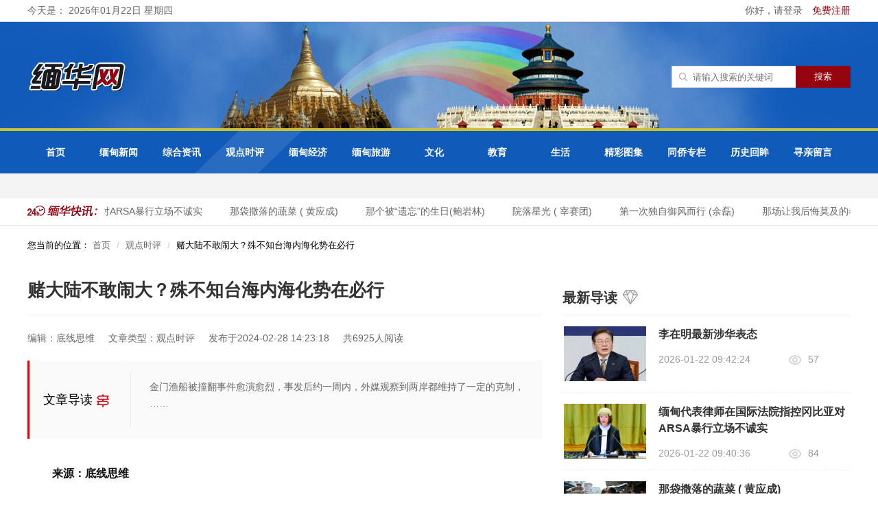

--- FILE ---
content_type: text/html; charset=utf-8
request_url: https://mhwmm.com/guandianshiping/72933.html
body_size: 14382
content:
<!DOCTYPE html>
<html>
<head>
    <meta http-equiv="Content-Type" content="text/html; charset=utf-8">
    <meta name="renderer" content="webkit"/>
    <meta name="force-rendering" content="webkit"/>
    <meta http-equiv="X-UA-Compatible" content="IE=edge,chrome=1"/>
    <title>赌大陆不敢闹大？殊不知台海内海化势在必行 - 缅华网</title>
    <meta name="keywords" content="大陆,不敢,闹大,殊不知,台海,内海,势在必行"/>
    <meta name="description" content="金门渔船被撞翻事件愈演愈烈，事发后约一周内，外媒观察到两岸都维持了一定的克制，……"/>
    <link rel="stylesheet" type="text/css" href="/assets/addons/mh/css/common.css?v=1.0.1"/>
    
<link rel="stylesheet" href="/assets/addons/mh/css/share.min.css" />
<link rel="stylesheet" type="text/css" href="/assets/addons/mh/css/article.css?v=1.0.1"/>

    <script src="/assets/addons/mh/js/jquery-1.9.1.min.js?v=1.0.1" type="text/javascript" charset="utf-8"></script>
    <script src="/assets/addons/mh/js/layer/layer.js"></script>
</head>
<body>
<div style="min-height:100vh;">
    <div style="padding-bottom: 246px;">
    <div class="header">
        <div class="top">
            <div class="content clearfix">
                                <span class="fl">今天是： 2026年01月22日 星期四</span>
                                <div class="fr">
                    <a href="/index/user/login.html">
                        你好，请登录
                    </a>
                    <a href="/index/user/register.html" style="margin-left:10px; color:#95040f;">
                        免费注册
                    </a>
                </div>
                            </div>
        </div>
        <div class="mid">
            <div class="content clearfix">
                <a class="logo fl" href="/">
                    <h1><img src="/uploads/20210312/1d56470b9e3e931f6e42623fdc7f82c2.png" alt="logo" /></h1>
                </a>
                <div class="search_box fr">
                    <!--<div class="hotkey fl">
                        　<span class="tit fl">热门关键词：</span>
                        　<a href='/plus/search.php?keyword=中国体育报' rel="nofollow">中国体育报</a>
                        　<a href='/plus/search.php?keyword=曼联' rel="nofollow">曼联</a>
                        　<a href='/plus/search.php?keyword=中国男篮' rel="nofollow">中国男篮</a>
                        　<a href='/plus/search.php?keyword=科比' rel="nofollow">科比</a>
                    </div>-->
                    <form name="formsearch" action="/s.html" target="_blank">
                        <div class="search_bar clearfix fl">
                            <div class="txt_box"><input type="text" name="q" placeholder="请输入搜索的关键词" id="search-keyword"></div>
                            <div class="btn_box"><input type="submit" class="search-submit" value="搜索"></div>
                        </div>
                        <input type="hidden" name="__searchtoken__" value="5311ae5a3f9e70144ba9fd8bf9d06340" />                    </form>
                </div>
            </div>
        </div>
        <div class="nav clearfix">
            <div class="top_nav">
                <div class="content">
                    <ul class="clearfix">
                                                <li class=''><div class="indiv"><a href="/" rel="nofollow">首页</a></div><div class="zhe"></div></li>
                                                <li class=''><div class="indiv"><a href="/miandianxinwen.html" rel="nofollow">缅甸新闻</a></div><div class="zhe"></div></li>
                                                <li class=''><div class="indiv"><a href="/zonghezixun.html" rel="nofollow">综合资讯</a></div><div class="zhe"></div></li>
                                                <li class=' on'><div class="indiv"><a href="/guandianshiping.html" rel="nofollow">观点时评</a></div><div class="zhe"></div></li>
                                                <li class='dropdown'><div class="indiv"><a href="/miandianjingji.html" rel="nofollow">缅甸经济</a></div><div class="zhe"></div></li>
                                                <li class='dropdown'><div class="indiv"><a href="/miandianlvyou.html" rel="nofollow">缅甸旅游</a></div><div class="zhe"></div></li>
                                                <li class='dropdown'><div class="indiv"><a href="/wenhua.html" rel="nofollow">文化</a></div><div class="zhe"></div></li>
                                                <li class='dropdown'><div class="indiv"><a href="/jiaoyu.html" rel="nofollow">教育</a></div><div class="zhe"></div></li>
                                                <li class='dropdown'><div class="indiv"><a href="/shenghuo.html" rel="nofollow">生活</a></div><div class="zhe"></div></li>
                                                <li class='dropdown'><div class="indiv"><a href="/jingcaituji.html" rel="nofollow">精彩图集</a></div><div class="zhe"></div></li>
                                                <li class='dropdown'><div class="indiv"><a href="/tongqiaozhuanlan.html" rel="nofollow">同侨专栏</a></div><div class="zhe"></div></li>
                                                <li class=''><div class="indiv"><a href="/lishihuimou.html" rel="nofollow">历史回眸</a></div><div class="zhe"></div></li>
                                                <li class='dropdown'><div class="indiv"><a href="/xunqinzhuanlan.html" rel="nofollow">寻亲留言</a></div><div class="zhe"></div></li>
                                            </ul>
                </div>
            </div>
            <div class="son_nav">
                <div class="content clearfix">
                                            <ul class="sonitem" style="">
                                                </ul>
                                            <ul class="sonitem" style="">
                                                </ul>
                                            <ul class="sonitem" style="">
                                                </ul>
                                            <ul class="sonitem" style="display:block">
                                                </ul>
                                            <ul class="sonitem" style="">
                                                    <li><a href="/zhengcefalv.html">政策法律</a></li>
                                                </ul>
                                            <ul class="sonitem" style="">
                                                    <li><a href="/lvyou.html">旅游</a></li>
                                                    <li><a href="/minsu.html">民俗</a></li>
                                                </ul>
                                            <ul class="sonitem" style="">
                                                    <li><a href="/zhiyugongxiang.html">智语共享</a></li>
                                                    <li><a href="/mianhuawenyuan.html">缅华文苑</a></li>
                                                    <li><a href="/sanwenshiji.html">散文诗集</a></li>
                                                </ul>
                                            <ul class="sonitem" style="">
                                                    <li><a href="/huawenjiaoyu.html">华文教育</a></li>
                                                    <li><a href="/miandianjiaoyu.html">缅甸教育</a></li>
                                                    <li><a href="/shishengyuandi.html">师生园地</a></li>
                                                </ul>
                                            <ul class="sonitem" style="">
                                                    <li><a href="/kexue.html">科学</a></li>
                                                    <li><a href="/shishang.html">时尚</a></li>
                                                    <li><a href="/pengtiao.html">烹调</a></li>
                                                    <li><a href="/jiankang.html">健康</a></li>
                                                </ul>
                                            <ul class="sonitem" style="">
                                                    <li><a href="/meishusheying.html">美术摄影</a></li>
                                                </ul>
                                            <ul class="sonitem" style="">
                                                    <li><a href="/mianhuashetuan.html">缅华社团</a></li>
                                                    <li><a href="/mianhuarenwu.html">缅华人物</a></li>
                                                </ul>
                                            <ul class="sonitem" style="">
                                                </ul>
                                            <ul class="sonitem" style="">
                                                    <li><a href="/d/message">给我留言</a></li>
                                                </ul>
                                    </div>
            </div>
        </div>
        <div class="notice">
            <div class="content clearfix">
                <div class="icon fl"><img src="/assets/addons/mh/images/notice_icon.png"/></div>
                <div class="txtslidebox fl">
                    <div class="txtslide">
                        <div class="txtMarquee-left">
                            <div class="hd">
                                <a class="next"></a>
                                <a class="prev"></a>
                            </div>
                            <div class="bd">
                                <ul class="infoList">
                                                                        <li><a href="/zonghezixun/83366.html" target="_blank">李在明最新涉华表态</a></li>
                                                                        <li><a href="/miandianxinwen/83365.html" target="_blank">缅甸代表律师在国际法院指控冈比亚对ARSA暴行立场不诚实</a></li>
                                                                        <li><a href="/shishengyuandi/83364.html" target="_blank">那袋撒落的蔬菜  ( 黄应成)</a></li>
                                                                        <li><a href="/shishengyuandi/83363.html" target="_blank">那个被“遗忘”的生日(鲍岩林)</a></li>
                                                                        <li><a href="/shishengyuandi/83362.html" target="_blank">院落星光  ( 宰赛团)</a></li>
                                                                        <li><a href="/shishengyuandi/83361.html" target="_blank">第一次独自御风而行 (余磊)</a></li>
                                                                        <li><a href="/shishengyuandi/83360.html" target="_blank">那场让我后悔莫及的考试 (蒋发勇)</a></li>
                                                                        <li><a href="/shishengyuandi/83359.html" target="_blank">那年枣树下(张顺森)</a></li>
                                                                        <li><a href="/shishengyuandi/83358.html" target="_blank">湿漉漉的温暖（革安胤）</a></li>
                                                                        <li><a href="/shishengyuandi/83357.html" target="_blank">象背上的颤栗与风景（余顺翔）</a></li>
                                                                    </ul>
                            </div>
                        </div>
                    </div>
                </div>
            </div>
        </div>
    </div>
    <div class="main">
        
<div class="content">
    <ol class="breadcrumb">
        您当前的位置：
        <!-- S 面包屑导航 -->
                <li><a href="/">首页</a></li>
                <li><a href="/guandianshiping.html">观点时评</a></li>
                <li><span>赌大陆不敢闹大？殊不知台海内海化势在必行</span></li>
        <!-- E 面包屑导航 -->
    </ol>
    <div class="clearfix">
        <div class="artcile">
            <div class="title">
                <h1>赌大陆不敢闹大？殊不知台海内海化势在必行</h1>
            </div>
            <div class="topcont clearfix">
                <span>编辑：底线思维</span>
                <span>文章类型：观点时评</span>
                <span>发布于2024-02-28 14:23:18</span>
                <span>共6925人阅读</span>
            </div>
            <div class="beforeart">
                <span class="wzdaodu">文章导读<i class="location-icon"></i></span>
                <span class="ddd">
                    金门渔船被撞翻事件愈演愈烈，事发后约一周内，外媒观察到两岸都维持了一定的克制，……                </span>
                <div class="clear"></div>
            </div>
            <div class="article_cont">
                                <p style="text-indent:2em;"><span style="font-family:&quot;Microsoft YaHei&quot;;font-size:16px;"><strong>来源：底线思维</strong></span></p><p style="text-indent:2em;"><span style="font-family:&quot;Microsoft YaHei&quot;;font-size:16px;"><strong>文/观察者网专栏作者 雁默</strong></span></p><p style="text-indent:2em;"><span style="font-family:&quot;Microsoft YaHei&quot;;font-size:16px;">台湾自由撰稿人</span></p><p style="text-indent:2em;"><span style="font-family:&quot;Microsoft YaHei&quot;;font-size:16px;">金门渔船被撞翻事件愈演愈烈，事发后约一周内，外媒观察到两岸都维持了一定的克制，直到19日大陆海警登检金门游轮，20日金门“地检署”向媒体披露台海“巡署”没有事发录像，以及确有船身碰撞后，事件便如火山爆发般展开。</span></p><p style="text-indent:2em;"><span style="font-family:&quot;Microsoft YaHei&quot;;font-size:16px;">论是非曲直，光是“海巡署”拿不出事发过程录像，以及刻意隐匿碰撞事实，就足证台湾理亏，因为一切都流于一面之辞。</span></p><p style="text-align:center;text-indent:2em;"><img src="/uploads/20240228/60678800048cc9602558e101a6ebedff.jpg" alt="" /></p><p style="text-align:center;text-indent:2em;"><span style="font-family:&quot;Microsoft YaHei&quot;;font-size:16px;color:#337FE5;">金门出身的台湾新党主席吴成典：所谓“限制水域”没有划定没有谈定也没有约定 （图片来源：央视视频截图）</span></p><p style="text-indent:2em;"><span style="font-family:&quot;Microsoft YaHei&quot;;font-size:16px;">按类似事件，为避免扩大事态，当事双方应成立联合调查小组厘清事实真相，但两岸目前的状态，就仅能各说各话，因此任何来自第三方的是非论断都纯属闲言闲语。这是大陆方面应对台湾找美国撑腰打国际舆论战的第一个警惕。</span></p><p style="text-indent:2em;"><span style="font-family:&quot;Microsoft YaHei&quot;;font-size:16px;">菲律宾处理仁爱礁事件，其目的就是在打国际舆论战，民进党政府肯定想比照办理。</span></p><p style="text-indent:2em;"><span style="font-family:&quot;Microsoft YaHei&quot;;font-size:16px;">台湾舆论在事发一周内并不特别瞩目此事，原因有二：事实资料不足，以及绿营不敢过度炒作。这两个原因之间有逻辑关系，因为绿营不想炒作，所以事实资料不足。</span></p><p style="text-indent:2em;"><span style="font-family:&quot;Microsoft YaHei&quot;;font-size:16px;">说到底，民进党当局打一开始就想“吃案”，希望在赖清德就职以前，尽可能避免两岸间横生事端，且判断大陆当局也会因“金厦一家亲”而不愿扩大事端。这是大陆当局应对美国“表面上去‘台独’化”的第二个警惕。</span></p><p style="text-indent:2em;"><span style="font-family:&quot;Microsoft YaHei&quot;;font-size:16px;">美国“去‘台独’化”是假的，暗挺“台独”才是真的，目的是无限期维持现状。所以未来两岸发生意外摩擦时，我们会看到“‘台独’当局”照搬美国的处理策略——行为粗暴，态度理性，并反复强调善意。白话说，就是伪善，扮猪吃老虎，向国际社会寻求怜悯。在这一点上，小马克斯已完整示范了这种美式耍流氓的伎俩。</span></p><p style="text-indent:2em;"><span style="font-family:&quot;Microsoft YaHei&quot;;font-size:16px;">换言之，在处理大陆事务上，台湾正在菲律宾化。了解这一点，在今后处理台湾问题时至关重要，北京在避免落入美国设下的战争陷阱之同时，也要有方法抵消正在布局中的“反灰色作战”陷阱——各种“大欺小剧本”。</span></p><p style="text-indent:2em;"><span style="font-family:&quot;Microsoft YaHei&quot;;font-size:16px;"><strong>欺瞒事涉大陆人之案件，台湾是惯犯</strong></span></p><p style="text-indent:2em;"><span style="font-family:&quot;Microsoft YaHei&quot;;font-size:16px;">理亏，却硬不道歉，我还清楚记得，2016年蔡英文就是如此处理类似事件。当年大陆旅游团在台湾，因游览车司机自焚，致使24名大陆游客死亡。蔡当局刻意隐瞒真相，直到死者家属都签了和解书，才知道是人为（司机纵火）事件，而非意外案件。</span></p><p style="text-indent:2em;"><span style="font-family:&quot;Microsoft YaHei&quot;;font-size:16px;">该案由于司机身亡，全案不起诉结案。</span></p><p style="text-indent:2em;"><span style="font-family:&quot;Microsoft YaHei&quot;;font-size:16px;">这次也一样，台“海委会”在事发后的处理态度，就是隐瞒关键事实，混淆认知，只强调大陆游艇“蛇形翻覆”，但绝口不提碰撞。所以，谁信“海巡署”没有执法过程录像？海委会满口谎言，舆论压力一来就吟诗作对，故做弱者之姿，其一切说词皆不可信。</span></p><p style="text-indent:2em;"><span style="font-family:&quot;Microsoft YaHei&quot;;font-size:16px;">那么，要不要信金门检调呢？难，因为就算检调秉公处理不偏私，关键证据已被淹灭了，司法又能给出什么真相？</span></p><p style="text-indent:2em;"><span style="font-family:&quot;Microsoft YaHei&quot;;font-size:16px;">主要的疑点是，“海巡署”的正常执法是“驱离”，在特殊情况下才是“追捕”，至今，“海巡署”对于为何要“追捕”大陆船只，语焉不详。而没有录像证据，“海巡署”基本逃不掉事件当下执法过当，事发之后隐瞒案情之罪责。</span></p><p style="text-align:center;text-indent:2em;"><img src="/uploads/20240228/9e01ecaaf3323b6c5c63f80c5e960963.jpg" alt="" /></p><p style="text-align:center;text-indent:2em;"><span style="font-family:&quot;Microsoft YaHei&quot;;font-size:16px;color:#337FE5;">大陆渔船生还成员徐先生：渔船被撞翻，差点丧命（图片来源：央视视频截图）</span></p><p style="text-indent:2em;"><span style="font-family:&quot;Microsoft YaHei&quot;;font-size:16px;">按照2013年台菲“广大兴号血案”的处理，执法人员是要被判刑的。但执政当局袒护“海巡署”，在野党投鼠忌器，也未敢对“海巡署”追究到底，那么涉事海巡人员在事过境迁后无罪无责，也是可预期的结果。如果死的是日本人或美国人，台湾能放过这组海巡人员吗？</span></p><p style="text-indent:2em;"><span style="font-family:&quot;Microsoft YaHei&quot;;font-size:16px;">换言之，台湾摆烂，压力反而就落在大陆当局头上。如何处理此案，以及如何制度性杜绝此类悲剧，作法备受各方瞩目。</span></p><p style="text-indent:2em;"><span style="font-family:&quot;Microsoft YaHei&quot;;font-size:16px;">这个问题可以分为三个层次：如何处理金马，如何处理台湾，如何处理美国。</span></p><p style="text-indent:2em;"><span style="font-family:&quot;Microsoft YaHei&quot;;font-size:16px;">老读者应该知道我曾提出的策略概念：被逼还手，小题大作，化繁为简，目的是逼出有利于统一的制度性安排。以下就从这些概念出发，建议具体做法。</span></p><p style="text-indent:2em;"><span style="font-family:&quot;Microsoft YaHei&quot;;font-size:16px;"><strong>如何处理金马</strong></span></p><p style="text-indent:2em;"><span style="font-family:&quot;Microsoft YaHei&quot;;font-size:16px;">金马离岛居民，远比台岛居民更亲大陆，“厦金同城生活圈”也是大陆探索“融统”的重要政策，因此在事件初期，台湾舆论大都认为如何处理金门对大陆而言是个艰难的考题，原则上会克制。</span></p><p style="text-indent:2em;"><span style="font-family:&quot;Microsoft YaHei&quot;;font-size:16px;">但国台办于事发3天后旋即宣布否认台方主张的“禁止，限制水域”（以下简称禁限水域），关于“大陆会克制”一说就打了对折。然后是大陆海警船连续两日出现在金门与马祖禁限水域，“大陆克制”说就再次打了对折。</span></p><p style="text-indent:2em;"><span style="font-family:&quot;Microsoft YaHei&quot;;font-size:16px;">现在台湾各方关注剩下的25%悬念——大陆内海化台海的作为能贯彻到哪一步？国台办的明快表态，是仅具有宣示意义，还是有实质意义？所谓宣示意义，即大陆海警只会偶而在禁限水域边缘现踪宣示主权，且会回避与台“海巡署”对峙。所谓实质意义，即常态化巡逻所谓“禁限水域”，且不回避与“海巡署”，甚至台军方发生冲突。</span></p><p style="text-indent:2em;"><span style="font-family:&quot;Microsoft YaHei&quot;;font-size:16px;">对金门人，不宜只用强硬手段，要有亲民措施。</span></p><p style="text-indent:2em;"><span style="font-family:&quot;Microsoft YaHei&quot;;font-size:16px;">为了符合国台办以历史观否决“禁限水域”的政治宣示，金门渔民也应是大陆海警保护的对象，因此为了彰显主权，可以正式宣布金门渔民与大陆渔民享受同等待遇，公平权利，大陆渔民合法作业之水域，就是金门渔民合法作业之水域。</span></p><p style="text-indent:2em;"><span style="font-family:&quot;Microsoft YaHei&quot;;font-size:16px;">此举不但可落实大陆对新常态的承诺，也可彰显对金马居民的善意，大陆海警不是金门渔民之敌，而是保护伞。此外，海上非法活动也应以平等概念处理。</span></p><p style="text-indent:2em;"><span style="font-family:&quot;Microsoft YaHei&quot;;font-size:16px;">此一政策宣示，可一次性或逐步拓展至台湾所有离岛，甚至在台湾与日本、菲律宾的“争议海域”，都是大陆海警保护渔民权益的范围，造福因民进党绥靖政策而憋屈已久的宜兰、屏东渔民。</span></p><p style="text-indent:2em;"><span style="font-family:&quot;Microsoft YaHei&quot;;font-size:16px;">宣示与执行层面一开始当然会有落差，所以才会存在悬念与侥幸心态，而大陆要让台湾有感于落差正快速缩小。</span></p><p style="text-indent:2em;"><span style="font-family:&quot;Microsoft YaHei&quot;;font-size:16px;">比较具有挑战性的执行层面，是大陆海警是否会在金门本岛与其小离岛之间的水道，登检“台金防部”的军事运补船；以及在必要状况下驱逐台“海巡署”船舰。</span></p><p style="text-indent:2em;"><span style="font-family:&quot;Microsoft YaHei&quot;;font-size:16px;">可以说，这是一个持久战，考验大陆是否能成功区别对待台湾、离岛居民与台湾“军警机关”，让百姓意识到两岸有许多模糊的灰色地带亟待制度性解方，近一步鞭策执政者解决问题。</span></p><p style="text-indent:2em;"><span style="font-family:&quot;Microsoft YaHei&quot;;font-size:16px;"><strong>如何处理台湾</strong></span></p><p style="text-indent:2em;"><span style="font-family:&quot;Microsoft YaHei&quot;;font-size:16px;">台“海委会”粗暴处理问题，让大陆师出有名，等于是为大陆推进台海内海化开了一扇大门。而这种强硬姿态出于对大陆“光说不练”的侥幸期待——就赌你不敢闹太大。这就是为何我主张要“小题大作”，粉碎此一侥幸心态才能大幅减少各种挑衅与政治测试。</span></p><p style="text-indent:2em;"><span style="font-family:&quot;Microsoft YaHei&quot;;font-size:16px;">当然，门后必然有个“大欺小陷阱”挖好了等你跳，台湾会以弱者之姿向国际社会哭诉，以形成制约。然而，只要是被逼还手，国际舆论就很难持续炒作挺台，君不见，现在哪个国家在吵“海峡中线”？</span></p><p style="text-indent:2em;"><span style="font-family:&quot;Microsoft YaHei&quot;;font-size:16px;">在抹掉海峡中线前，一定有人曾说，此举会推离台湾人民，不利于和平统一。但事实证明，真抹掉了，赖清德的得票率也只有40%，完全谈不上台湾借此同仇敌忾的负面效应。因此，抹掉“禁限水域”也会得到相同的结果，受伤的是“台独”，而不是大陆。</span></p><p style="text-indent:2em;"><span style="font-family:&quot;Microsoft YaHei&quot;;font-size:16px;">相反地，投鼠忌器的结果，往往是鼠患肆虐。</span></p><p style="text-indent:2em;"><span style="font-family:&quot;Microsoft YaHei&quot;;font-size:16px;">如果这次大陆没官宣否认“禁限水域”，没让大陆海警在该水域执法，台湾舆论就不会有动力质疑和批判，否定民进党当局的粗暴处置与认知作战，而会乡愿地一面倒支持“海巡署”维权执法。</span></p><p style="text-align:center;text-indent:2em;"><img src="/uploads/20240228/edccb56d38ef23cf521b8a821baaf836.jpg" alt="" /></p><p style="text-align:center;text-indent:2em;"><span style="font-family:&quot;Microsoft YaHei&quot;;font-size:16px;color:#337FE5;">国台办：根本不存在所谓“禁止、限制水域”（图片来源：央视视频截图）</span></p><p style="text-indent:2em;"><span style="font-family:&quot;Microsoft YaHei&quot;;font-size:16px;">而如果大陆这次的处理徒具宣示意义，在野党就缺乏杠杆，不可能努力推动两岸制度性安排，反而会认为，不作为、不触碰两岸众多灰色地带，也能维持现状。</span></p><p style="text-indent:2em;"><span style="font-family:&quot;Microsoft YaHei&quot;;font-size:16px;">大陆的目的若是催生制度性安排，而不是开战，那就得讲究“火侯”，探索什么温度能烹调出美味。火侯的最佳指标是柯文哲的民众党，因为该党虽是在野党，但其若干主要成员是“台独”。</span></p><p style="text-indent:2em;"><span style="font-family:&quot;Microsoft YaHei&quot;;font-size:16px;">若柯文哲积极主张要推动两岸制度性安排，那才代表火侯到了。若柯文哲站在“海巡署”立场讲话，代表火侯还不够，得让局势升温。当然，投机份子一定会玩两面讨好的游戏，但我们只看行动，看柯党是否支持，甚至推动两岸制度性安排的法案。</span></p><p style="text-indent:2em;"><span style="font-family:&quot;Microsoft YaHei&quot;;font-size:16px;">此外，以维权行动间接鼓励离岛脱离本岛的完全掌控，大陆还可主张透过民间或其他半官方模式，与离岛当局展开行为准则磋商，如此可给予金马政治势力呼吁“离岛自治”的动能。</span></p><p style="text-indent:2em;"><span style="font-family:&quot;Microsoft YaHei&quot;;font-size:16px;">事实上，金门籍“立委”和金门、马祖县长，在事发后都公开表达想做为调人的愿望，但不被执政党所接受。如果金马政治势力的声量不够大，代表“火侯”还不够，离岛政坛需要更多的事件作为要求自治的基础。</span></p><p style="text-indent:2em;"><span style="font-family:&quot;Microsoft YaHei&quot;;font-size:16px;">离岛政府和“立法机关”都是可推动制度性安排的支点，而离岛也需要外部压力作为杠杆，要求本岛政客正视离岛问题。</span></p><p style="text-indent:2em;"><span style="font-family:&quot;Microsoft YaHei&quot;;font-size:16px;">“海委会”主委说，若遭到大陆海警登检，金门船只“我们不要停，继续走”，立马遭到群嘲。对离岛居民而言，本岛政客根本站着说话不腰疼，离岛孩子死不完，所以自治的念头酝酿已久，大陆可帮推一把。</span></p><p style="text-indent:2em;"><span style="font-family:&quot;Microsoft YaHei&quot;;font-size:16px;">上次我已说过，对大陆而言，台湾政治的剩余价值，就是推动制度性安排，而这需要来自外部的压力。在设定好的火侯内，尽可能施压，才能得出有利于统一的结果。在此考量之外的投鼠忌器都是多余的，所以对台政策要化繁为简。思虑过于杂冗，会一步都跨不出去。</span></p><p style="text-indent:2em;"><span style="font-family:&quot;Microsoft YaHei&quot;;font-size:16px;">此一事件，必须上升到岛内最重要的议题才行。</span></p><p style="text-indent:2em;"><span style="font-family:&quot;Microsoft YaHei&quot;;font-size:16px;"><strong>如何处理美国</strong></span></p><p style="text-indent:2em;"><span style="font-family:&quot;Microsoft YaHei&quot;;font-size:16px;">众所皆知，美国认为金马离岛是台湾防务破口，“台独”按同一逻辑视金马为包袱，而这就是北京明明可一日收复金马，却不愿意下手的主因。事实上，收复金马根本不需要动武，傻子才会动枪炮帮美国与“台独”甩掉包袱。</span></p><p style="text-indent:2em;"><span style="font-family:&quot;Microsoft YaHei&quot;;font-size:16px;">此一态势，即可说明美国不愿介入金马离岛问题的原因。金门“禁限水域”被没收，对美国利益根本无损，顶多可供作为妖魔化中国的宣传小工具。而事实证明，即便台湾“驻美代表”正借此事件在美国咬耳朵，称北京正试图改变现状，但美国官方态度却谨慎而冷淡。</span></p><p style="text-indent:2em;"><span style="font-family:&quot;Microsoft YaHei&quot;;font-size:16px;">民进党当局将台湾比喻成西方的“克里米亚”，但美国与“台独”并未将金马视为台湾的“克里米亚”。因此，华盛顿心知，北京的目的绝不是占领金马，美方过于强烈的表态毫无意义，尤其是在金马人并不亲美的情况下。</span></p><p style="text-indent:2em;"><span style="font-family:&quot;Microsoft YaHei&quot;;font-size:16px;">此外，台湾军方表明不会介入该事件，也算是美方不愿意介入的旁证。换言之，大陆在台湾认定的金马“禁限水域”落实常态性巡航，就算登检军事补给船，也不会在国际社会掀起太大波澜，久而久之就会被默认。</span></p><p style="text-indent:2em;"><span style="font-family:&quot;Microsoft YaHei&quot;;font-size:16px;">问题只在于，北京怎么看金马撤军？因为若海域管辖权被实质默认为大陆所有，那么金马驻军就连象征意义都没有了。而在新常态里，台海巡单位也会逐渐丧失存在意义。</span></p><p style="text-indent:2em;"><span style="font-family:&quot;Microsoft YaHei&quot;;font-size:16px;">让金马成为非军事区，并作为一国两制实验区，其结果也大有可能是被台湾“放生”。这便产生了一个新问题，北京与金马居民愿不愿意离岛与本岛斩断所有联系？如果答案是否定的，如何让离岛高度自治，却又能参与本岛政治事务？</span></p><p style="text-indent:2em;"><span style="font-family:&quot;Microsoft YaHei&quot;;font-size:16px;">正由此，我们才会谈到“火侯”。台海内海化的目的，并不是烧断本岛与离岛的连结，而是让台湾民众适应并体验“分享同一个主权”的好处。也只有在分享主权的基础上，才能谈治权要进行什么程度的分离。这就是“一国两制”。</span></p><p style="text-indent:2em;"><span style="font-family:&quot;Microsoft YaHei&quot;;font-size:16px;">只要火侯拿捏得宜，美国无论是特朗普回锅或拜登连任，都得适应新现状，并降低华盛顿在台湾问题上的要价。在某种意义上，中国不是在等美国衰败，而在帮美国适应衰败过程。</span></p><p style="text-indent:2em;"><span style="font-family:&quot;Microsoft YaHei&quot;;font-size:16px;">据传，美国要派5艘航母来亚太秀肌肉，“台独”吹说这是为赖清德520就职演说压阵，吹得仿佛金正恩不存在一样。但是否真有5艘航母坐镇亚太，现在还属未知数，目前真正确认在西太平洋的只有罗斯福号一艘。就算5艘航母在520前后齐聚亚太，却对金马离岛的新常态毫无影响，证明牛皮吹弹可破，连面子工程都做不好。</span></p><p style="text-align:center;text-indent:2em;"><img src="/uploads/20240228/fc3b29653e683c8d038d4a72c930198d.jpg" alt="" /></p><p style="text-align:center;text-indent:2em;"><span style="font-family:&quot;Microsoft YaHei&quot;;font-size:16px;color:#337FE5;">“五艘航母威慑中国”恐遭“打脸”（图片来源：微博截图）</span></p><p style="text-indent:2em;"><span style="font-family:&quot;Microsoft YaHei&quot;;font-size:16px;">而若北京借此事件将局势升级到让海警在台湾所有专属海域维权，华盛顿对是否派齐5艘航母前来都会踌躇不已。毕竟，在选前若台海局势升温，大不利于拜登选情。</span></p><p style="text-indent:2em;"><span style="font-family:&quot;Microsoft YaHei&quot;;font-size:16px;">因此，华盛顿必然会在台面下拜托北京今年别小题大作，见好就收，而北京最好的处理方式，就是不置可否。台湾态度愈强硬，中国就愈不与美国谈回应方式，这才能逼出有意义的结果。</span></p><p style="text-indent:2em;"><span style="font-family:&quot;Microsoft YaHei&quot;;font-size:16px;">各方正密切关注事件后续发展，压力在中方头上，主动权也在中方手上，个人建议，莫失良机。</span></p><p style="text-indent:2em;"><span style="font-family:&quot;Microsoft YaHei&quot;;font-size:16px;"><br /></span></p>            </div>

            <div class="arcticle_hotkey mt30">
                　 <!--<span class="tit">标签：</span>
                -->
            </div>
            <div class="article-share">
                <div class="social-share"></div>
            </div>
            <div class="evaluate mt40" id="newdigg">
                <div class="btn zan" onclick="postDigg(this,'like','72933')"><i></i><span>0</span></div>
                <div class="btn cai" onclick="postDigg(this,'dislike','72933')"><i></i><span>0</span></div>
            </div>
            <div class="nextpage clearfix">
                                <div class="lt"><span class="fl sp">上一篇：</span>
                    <a class="fl link" href="/guandianshiping/72860.html">林锡星 : 缅甸群雄争霸 谁主沉浮</a>
                </div>
                                <div class="rt"><span class="fl sp">下一篇：</span>
                    <a class="fl link" href="/guandianshiping/72957.html">李国璋：操作两岸纷争令台湾的前途都赔进去</a>
                </div>
                            </div>

            <div class="panel panel-default" id="comments">
                <div class="panel-heading">
                    <h3 class="panel-title">评论列表                        <small>共有 <span>0</span> 条评论</small>
                    </h3>
                </div>
                <div class="panel-body">
                                        <div id="comment-container">
    <!-- S 评论列表 -->
    <div id="commentlist">
                <div class="loadmore loadmore-line loadmore-nodata" style="text-align: center; font-size:16px; padding:20px 0;"><span class="loadmore-tips">暂无评论</span></div>
            </div>
    <!-- E 评论列表 -->

    <!-- S 评论分页 -->
    <div id="commentpager" class="text-center">
            </div>
    <!-- E 评论分页 -->

    <!-- S 发表评论 -->
    <div id="postcomment">
        <h3>发表评论 <a href="javascript:;">
            <small>取消回复</small>
        </a></h3>
        <form action="/addons/cms/comment/post.html" method="post" id="postform">
            <input type="hidden" name="__token__" value="5311ae5a3f9e70144ba9fd8bf9d06340" />            <input type="hidden" name="type" value="archives"/>
            <input type="hidden" name="aid" value="72933"/>
            <input type="hidden" name="pid" id="pid" value="0"/>
            <div class="form-group">
                <textarea name="content" class="form-control" disabled placeholder="请登录后再发表评论"  id="commentcontent" cols="6" rows="5" tabindex="4"></textarea>
            </div>
                        <div class="form-group mt10">
                <a href="/index/user/login" class="btn btn-primary">登录</a>
                <a href="/index/user/register" class="btn btn-outline-primary">注册新账号</a>
            </div>
                    </form>
    </div>
    <!-- E 发表评论 -->
</div>

                                    </div>
            </div>
        </div>
        <div class="rightnewslist clearfix">
            <div class="title"><span><h3>最新导读</h3></span><i><img src="/assets/addons/mh/images/rmwz.png"></i></div>
            <div class="rightnews clearfix">
                <ul class="newsul">
                                        <li class="clearfix">
                        <a href="/zonghezixun/83366.html" target="_blank">
                            <img class="fl flimg" src="https://mhwmm.com/uploads/20260122/9cc7814d66f68c3094ce2c07bc1cae95.jpeg" alt="李在明最新涉华表态">
                        </a>
                        <div class="fr news_r">
                            <div class="tit"><a href="/zonghezixun/83366.html" target="_blank">李在明最新涉华表态</a></div>
                            <div class="btm clearfix">
                                <div class="time fl">2026-01-22 09:42:24</div>
                                <div class="seebox fl"><img src="/assets/addons/mh/images/see_icon.png"><span>57</span></div>
                            </div>
                        </div>
                    </li>
                                        <li class="clearfix">
                        <a href="/miandianxinwen/83365.html" target="_blank">
                            <img class="fl flimg" src="https://mhwmm.com/uploads/20260122/2b6d64135c96540466157d21ab163ed5.png" alt="缅甸代表律师在国际法院指控冈比亚对ARSA暴行立场不诚实">
                        </a>
                        <div class="fr news_r">
                            <div class="tit"><a href="/miandianxinwen/83365.html" target="_blank">缅甸代表律师在国际法院指控冈比亚对ARSA暴行立场不诚实</a></div>
                            <div class="btm clearfix">
                                <div class="time fl">2026-01-22 09:40:36</div>
                                <div class="seebox fl"><img src="/assets/addons/mh/images/see_icon.png"><span>84</span></div>
                            </div>
                        </div>
                    </li>
                                        <li class="clearfix">
                        <a href="/shishengyuandi/83364.html" target="_blank">
                            <img class="fl flimg" src="https://mhwmm.com/uploads/20260122/2e4c268cf95cc2a82d60e02297ca7c8c.jpg" alt="那袋撒落的蔬菜  ( 黄应成)">
                        </a>
                        <div class="fr news_r">
                            <div class="tit"><a href="/shishengyuandi/83364.html" target="_blank">那袋撒落的蔬菜  ( 黄应成)</a></div>
                            <div class="btm clearfix">
                                <div class="time fl">2026-01-22 00:22:11</div>
                                <div class="seebox fl"><img src="/assets/addons/mh/images/see_icon.png"><span>296</span></div>
                            </div>
                        </div>
                    </li>
                                        <li class="clearfix">
                        <a href="/shishengyuandi/83363.html" target="_blank">
                            <img class="fl flimg" src="https://mhwmm.com/uploads/20260122/4f1eac6e9239cf1614119741fe41c3c2.png" alt="那个被“遗忘”的生日(鲍岩林)">
                        </a>
                        <div class="fr news_r">
                            <div class="tit"><a href="/shishengyuandi/83363.html" target="_blank">那个被“遗忘”的生日(鲍岩林)</a></div>
                            <div class="btm clearfix">
                                <div class="time fl">2026-01-22 00:21:36</div>
                                <div class="seebox fl"><img src="/assets/addons/mh/images/see_icon.png"><span>290</span></div>
                            </div>
                        </div>
                    </li>
                                        <li class="clearfix">
                        <a href="/shishengyuandi/83362.html" target="_blank">
                            <img class="fl flimg" src="https://mhwmm.com/uploads/20260122/c625490ab08e7cdbbe9d1b1a42cb0c78.png" alt="院落星光  ( 宰赛团)">
                        </a>
                        <div class="fr news_r">
                            <div class="tit"><a href="/shishengyuandi/83362.html" target="_blank">院落星光  ( 宰赛团)</a></div>
                            <div class="btm clearfix">
                                <div class="time fl">2026-01-22 00:20:46</div>
                                <div class="seebox fl"><img src="/assets/addons/mh/images/see_icon.png"><span>310</span></div>
                            </div>
                        </div>
                    </li>
                                    </ul>
            </div>
            <div class="title"><span><h3>热门文章</h3></span><i><img src="/assets/addons/mh/images/rmwz.png"></i></div>
            <div class="rightnews clearfix">
                <ul class="newsul">
                                        <li class="clearfix">
                        <a href="/guandianshiping/82359.html" target="_blank">
                            <img class="fl flimg" src="https://mhwmm.com/uploads/20251112/dbbac2b5807f42c214b848d0df5bae69.jpg" alt="林锡星: 缅甸大选的重要意义">
                        </a>
                        <div class="fr news_r">
                            <div class="tit"><a href="/guandianshiping/82359.html" target="_blank">林锡星: 缅甸大选的重要意义</a></div>
                            <div class="btm clearfix">
                                <div class="time fl">2025-11-12 18:43:21</div>
                                <div class="seebox fl"><img src="/assets/addons/mh/images/see_icon.png"><span>15945</span></div>
                            </div>
                        </div>
                    </li>
                                        <li class="clearfix">
                        <a href="/guandianshiping/80695.html" target="_blank">
                            <img class="fl flimg" src="https://mhwmm.com/uploads/20250730/f3a5fa4d22e3d11d0eb318b52ab8d3ef.png" alt="缅甸乱局背后的暗流：谁在给中国邻邦“递刀子”？">
                        </a>
                        <div class="fr news_r">
                            <div class="tit"><a href="/guandianshiping/80695.html" target="_blank">缅甸乱局背后的暗流：谁在给中国邻邦“递刀子”？</a></div>
                            <div class="btm clearfix">
                                <div class="time fl">2025-07-30 16:02:34</div>
                                <div class="seebox fl"><img src="/assets/addons/mh/images/see_icon.png"><span>24022</span></div>
                            </div>
                        </div>
                    </li>
                                        <li class="clearfix">
                        <a href="/guandianshiping/80572.html" target="_blank">
                            <img class="fl flimg" src="https://mhwmm.com/uploads/20250722/e7f9fb68bb1770450db5d095a7db1c64.jpeg" alt="林锡星 : 缅甸选举是当前内部冲突给人民带来困境的出路  ">
                        </a>
                        <div class="fr news_r">
                            <div class="tit"><a href="/guandianshiping/80572.html" target="_blank">林锡星 : 缅甸选举是当前内部冲突给人民带来困境的出路  </a></div>
                            <div class="btm clearfix">
                                <div class="time fl">2025-07-22 18:05:06</div>
                                <div class="seebox fl"><img src="/assets/addons/mh/images/see_icon.png"><span>23869</span></div>
                            </div>
                        </div>
                    </li>
                                        <li class="clearfix">
                        <a href="/guandianshiping/79523.html" target="_blank">
                            <img class="fl flimg" src="https://mhwmm.com/uploads/20250512/6b9710ba94cd9a2f138729dc51ea638d.png" alt="林锡星：敏昂萊访俄扬眉吐气">
                        </a>
                        <div class="fr news_r">
                            <div class="tit"><a href="/guandianshiping/79523.html" target="_blank">林锡星：敏昂萊访俄扬眉吐气</a></div>
                            <div class="btm clearfix">
                                <div class="time fl">2025-05-12 18:35:38</div>
                                <div class="seebox fl"><img src="/assets/addons/mh/images/see_icon.png"><span>24208</span></div>
                            </div>
                        </div>
                    </li>
                                        <li class="clearfix">
                        <a href="/guandianshiping/79433.html" target="_blank">
                            <img class="fl flimg" src="https://mhwmm.com/uploads/20250504/de72d0a112d1c8c5f092a7c2bad68bf9.jpg" alt="金一南将军精辟分析中美博弈">
                        </a>
                        <div class="fr news_r">
                            <div class="tit"><a href="/guandianshiping/79433.html" target="_blank">金一南将军精辟分析中美博弈</a></div>
                            <div class="btm clearfix">
                                <div class="time fl">2025-05-04 13:36:27</div>
                                <div class="seebox fl"><img src="/assets/addons/mh/images/see_icon.png"><span>21293</span></div>
                            </div>
                        </div>
                    </li>
                                    </ul>
            </div>
            <!--<div class="yctj rmbq">
                <div class="title mt40"><span>热门标签</span><i><img src="/assets/addons/mh/images/yctj.png"></i></div>
                <div class="taglistbox clearfix">
                                        <a class="fl hottagitem" href="/t/再来一个.html" rel="nofollow">再来一个</a>
                                        <a class="fl hottagitem" href="/t/测试一个.html" rel="nofollow">测试一个</a>
                                    </div>
            </div>-->
            <div class="side-ad mt20">
                <a href="/#.html"><img src="/uploads/20210202/9004f380d4cc13e7045bf5b146c0b250.jpg" class="img-responsive"/></a>
            </div>

            <div class="side-ad mt20">
                <a href="/#.html"><img src="/uploads/20210202/4ddff979a3b4bf1e48fbbd815a4b928b.jpg" class="img-responsive"/></a>
            </div>
        </div>
    </div>
</div>

<script>
    $(function(){
        console.log($('.social-share').size());
        socialShare('.social-share', {
            sites: ['wechat','qq', 'qzone', 'weibo', 'linkedin' , 'facebook', 'twitter']
        });
    })
</script>

<script>
    function postDigg(obj,type,id){
        layer.msg("请先登录后在操作");
    }
</script>

    </div>
    </div>
</div>

<div class="footer2" style="margin-top:-226px;">
    <div class="infooter clearfix">
        <div class="left fl">
            <img src="/assets/addons/mh/images/footer_logo.png" alt="">
            <ul class="footer-nav clearfix">
                <li><a href="/">首页</a></li>
                <li><a href="/miandianxinwen.html">缅甸新闻</a></li>
                <li><a href="/zonghezixun.html">综合资讯</a></li>
                <li><a href="/guandianshiping.html">观点时评</a></li>
                <li><a href="/miandianjingji.html">缅甸经济</a></li>
                <li><a href="miandianlvyou.html">缅甸旅游</a></li>
                <li><a href="/wenhua.html">文化</a></li>
                <li><a href="/jiaoyu.html">教育</a></li>
                <li><a href="/shenghuo.html">生活</a></li>
                <li><a href="/jingcaituji.html">精彩图集</a></li>
                <li><a href="/tongqiaozhuanlan.html">同侨专栏</a></li>
                <li><a href="/lishihuimou.html">历史回眸</a></li>
            </ul>
            <div class="copyright">
                <p>Copyright ©2011~2021 mhwmm.com  All Rights Reserved    版权所有 缅华网</p>
                <p>ICP备案号：苏ICP备11007827号</p>
            </div>
        </div>
        <div class="right fr">
            <div class="footer-qrcode fl">
                <img src="/assets/addons/mh/images/footer_qrcode.png" alt="">
                <p>扫描关注微信公众号</p>
            </div>
            <div class="contact fr">
                <h2>联系我们</h2>
                <!--<p>电话：095-1-388225</p>-->
                <p>邮箱：mhwmm.com@gmail.com</p>
            </div>
        </div>
    </div>
</div>
<script src="/assets/addons/mh/js/jquery.SuperSlide.2.1.3.js?v=1.0.1" type="text/javascript" charset="utf-8"></script>
<script src="/assets/addons/mh/js/common.js?v=1.0.1" type="text/javascript" charset="utf-8"></script>
<script src="/assets/addons/mh/js/lazy.js?v=1.0.1" type="text/javascript" charset="utf-8"></script>

<script src="/assets/addons/mh/js/social-share.min.js"></script>
<script src="/assets/addons/mh/js/listarc.js?v=1.0.1" type="text/javascript" charset="utf-8"></script>

</body>
</html>


--- FILE ---
content_type: application/javascript
request_url: https://mhwmm.com/assets/addons/mh/js/common.js?v=1.0.1
body_size: 3377
content:
$(function(){
	jQuery(".txtMarquee-left").slide({mainCell:".bd ul",autoPlay:true,effect:"leftMarquee",vis:4,interTime:50});
})
//设为首页
function SetHome(obj,url){
    try{
        obj.style.behavior='url(#default#homepage)';
        obj.setHomePage(url);
    }catch(e){
        if(window.netscape){
            try{
                netscape.security.PrivilegeManager.enablePrivilege("UniversalXPConnect");
            }catch(e){
                alert("抱歉，此操作被浏览器拒绝！\n\n请在浏览器地址栏输入“about:config”并回车然后将[signed.applets.codebase_principal_support]设置为'true'");
            }
        }else{
            alert("抱歉，您所使用的浏览器无法完成此操作。\n\n您需要手动将【"+url+"】设置为首页。");
        }
    }
}
//收藏本站
function AddFavorite(title, url) {
    try {
        window.external.addFavorite(url, title);
    }
    catch (e) {
        try {
            window.sidebar.addPanel(title, url, "");
        }
        catch (e) {
            alert("抱歉，您所使用的浏览器无法完成此操作。\n\n加入收藏失败，请使用Ctrl+D进行添加");
        }
    }
}
//保存到桌面
function toDesktop(sUrl,sName){
try {
    var WshShell = new ActiveXObject("WScript.Shell");
    var oUrlLink =          WshShell.CreateShortcut(WshShell.SpecialFolders("Desktop")     + "\\" + sName + ".url");
    oUrlLink.TargetPath = sUrl;
    oUrlLink.Save();
    } 
catch(e)  { 
          alert("当前IE安全级别不允许操作！"); 
}
}   

/*var url=location.href.split('https://www.sportspress.cn')[1];
    showMobile("https://m.sportspress.cn"+url);
function showMobile(url){
    if(/AppleWebKit.*Mobile/i.test(navigator.userAgent)||(/MIDP|SymbianOS|NOKIA|SAMSUNG|LG|NEC|TCL|Alcatel|BIRD|DBTEL|Dopod|PHILIPS|HAIER|LENOVO|MOT-|Nokia|SonyEricsson|SIE-|Amoi|ZTE/.test(navigator.userAgent))){
        if(window.location.href.indexOf("?mobile")<0){
            try{
                if(/Android|webOS|iPhone|iPod|BlackBerry|iPad/i.test(navigator.userAgent)){
                window.location.href=url
                }
            }catch(e){}
        }
    }
};*/
$(function(){
   //微信分享
	var JSElement = document.createElement("script");
	JSElement.setAttribute("type", "text/javascript");
	JSElement.setAttribute("src", "/assets/addons/mh/js/jquery.qrcode.min.js");
	document.body.appendChild(JSElement);
	$(".share_wx").click(function() {
		if ($(".qrcodecov").length > 0) {
			$(".qrcodecov").show()
		} else {
	
			var html = '<div class="qrcodecov">' +
				'<div class="qrcode">' +
				'<p class="title">分享到微信朋友圈 <span class="qrcodecovclo">x</span></p>' +
				'<div id="qrcode">' +
				'</div>' +
				'<p>打开微信，点击底部的“发现”，<br />' +
				'使用“扫一扫”即可将网页分享至朋友圈。</p>' +
				'</div>' +
				'</div>'
			$("body").append(html);
			var test = $(".share_wx").attr('v-href');
			jQuery('#qrcode').qrcode({
				width: 200,
				height: 200,
				text: test
			});
		}
	
	})
	
	$("body").on("click", ".qrcodecovclo", function() {
		$(".qrcodecov").hide()
	})
	$('.top_nav li').hover(function(){
    	var idx = $(this).index()
    	$('.son_nav .sonitem').eq(idx).show().siblings().hide()
    	$(this).find('.zhe').stop().animate({"top":"0"},300)
    },function(){
    	$(this).find('.zhe').stop().animate({"top":"-100%"},300)
    })


	$('.search-submit').on('click',function(){
		$(this).parents('form').trigger('submit');
	});


	var len = function (str) {
		if (!str)
			return 0;
		var length = 0;
		for (var i = 0; i < str.length; i++) {
			if (str.charCodeAt(i) >= 0x4e00 && str.charCodeAt(i) <= 0x9fa5) {
				length += 2;
			} else {
				length++;
			}
		}
		return length;
	};

	//评论列表
	if ($("#comment-container").length > 0) {
		var ci, si;
		$("#commentlist dl dd div,#commentlist dl dd dl dd").on({
			mouseenter: function () {
				clearTimeout(ci);
				var _this = this;
				ci = setTimeout(function () {
					$(_this).find("small:first").find("a").stop(true, true).fadeIn();
				}, 100);
			},
			mouseleave: function () {
				clearTimeout(ci);
				$(this).find("small:first").find("a").stop(true, true).fadeOut();
			}
		});
		$(".reply").on("click", function () {
			$("#pid").val($(this).data("id"));
			$(this).parent().parent().append($("div#postcomment").detach());
			$("#postcomment h3 a").show();
			$("#commentcontent").focus().val($(this).attr("title"));
		});
		$("#postcomment h3 a").bind("click", function () {
			$("#comment-container").append($("div#postcomment").detach());
			$(this).hide();
		});
		$(".expandall a").on("click", function () {
			$(this).parent().parent().find("dl.hide").fadeIn();
			$(this).fadeOut();
		});

		$(document).on("click", "#submit", function () {
			var btn = $(this);
			var tips = $("#actiontips");
			tips.removeClass();
			var content = $("#commentcontent").val();
			if (len(content) < 3) {
				tips.addClass("text-danger").html("评论内容长度不正确！最少3个字符").fadeIn().change();
				return false;
			}
			var form = $("#postform");
			btn.attr("disabled", "disabled");
			tips.html('正在提交...');
			$.ajax({
				url: form.prop("action"),
				type: 'POST',
				data: form.serialize(),
				dataType: 'json',
				success: function (json) {
					btn.removeAttr("disabled");
					if (json.code == 1) {
						$("#pid").val(0);
						tips.addClass("text-success").html(json.msg || "评论成功！").fadeIn(300).change();
						$("#commentcontent").val('');
						$("#commentcount").text(parseInt($("#commentcount").text()) + 1);
						setTimeout(function () {
							location.reload();
						}, 1000);
					} else {
						tips.addClass("text-danger").html(json.msg).fadeIn().change();
					}
					if (json.data && json.data.token) {
						$("#postform input[name='__token__']").val(json.data.token);
					}
				},
				error: function () {
					btn.removeAttr("disabled");
					tips.addClass("text-danger").html("评论失败！请刷新页面重试！").fadeIn();
				}
			});
			return false;
		});
		$("#commentcontent").on("keydown", function (e) {
			if ((e.metaKey || e.ctrlKey) && (e.keyCode == 13 || e.keyCode == 10)) {
				$("#submit").trigger('click');
			}
		});
		$("#actiontips").on("change", function () {
			clearTimeout(si);
			si = setTimeout(function () {
				$("#actiontips").fadeOut();
			}, 8000);
		});
		$(document).on("keyup change", "#commentcontent", function () {
			var max = 1000;
			var c = $(this).val();
			var length = len(c);
			var t = $("#actiontips");
			if (max >= length) {
				t.removeClass().show().addClass("loading").html("你还可以输入 <font color=green>" + (Math.floor((max - length) / 2)) + "</font> 字");
				$("#submit").removeAttr("disabled");
			} else {
				t.removeClass().show().addClass("loading").html("你已经超出 <font color=red>" + (Math.ceil((length - max) / 2)) + "</font> 字");
				$("#submit").attr("disabled", "disabled");
			}
		});
	}


	$('.header .search_box .txt_box input').on('focus',function(){
		$(this).css('width',269).parent().css('width',300);
	});

	$('.header .search_box .txt_box input').on('blur',function(){
		$(this).css('width',149).parent().css('width',180);
	});
});

function storage (key, value) {
	key = key.split('.');

	var _key = key[0];
	var o = JSON.parse(localStorage.getItem(_key));

	if (typeof value === 'undefined') {
		if (o == null)
			return null;
		if (key.length === 1) {
			return o;
		}
		_key = key[1];
		return typeof o[_key] !== 'undefined' ? o[_key] : null;
	} else {
		if (key.length === 1) {
			o = value;
		} else {
			if (o && typeof o === 'object') {
				o[key[1]] = value;
			} else {
				o = {};
				o[key[1]] = value;
			}
		}
		localStorage.setItem(_key, JSON.stringify(o));
	}
}